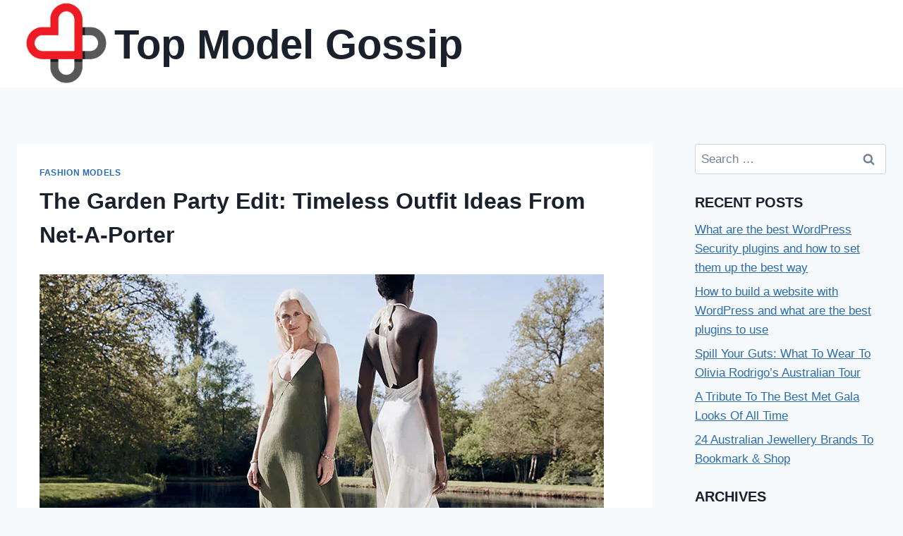

--- FILE ---
content_type: text/html; charset=UTF-8
request_url: https://topmodelgossip.com/2023/08/17/the-garden-party-edit-timeless-outfit-ideas-from-net-a-porter/
body_size: 80862
content:
<!doctype html>
<html lang="en-US" class="no-js" itemtype="https://schema.org/Blog" itemscope>
<head>
	<meta charset="UTF-8">
	<meta name="viewport" content="width=device-width, initial-scale=1, minimum-scale=1">
	<meta name='robots' content='index, follow, max-image-preview:large, max-snippet:-1, max-video-preview:-1' />

	<!-- This site is optimized with the Yoast SEO plugin v26.8 - https://yoast.com/product/yoast-seo-wordpress/ -->
	<title>The Garden Party Edit: Timeless Outfit Ideas From Net-A-Porter - Top Model Gossip</title>
	<link rel="canonical" href="https://topmodelgossip.com/2023/08/17/the-garden-party-edit-timeless-outfit-ideas-from-net-a-porter/" />
	<meta property="og:locale" content="en_US" />
	<meta property="og:type" content="article" />
	<meta property="og:title" content="The Garden Party Edit: Timeless Outfit Ideas From Net-A-Porter - Top Model Gossip" />
	<meta property="og:description" content="There’s something about the gorgeous, light-reflecting glow of satin that instantly enhances the allure of any outfit – and this Galvan midi is the perfect example of that. Made from a soft, silky..." />
	<meta property="og:url" content="https://topmodelgossip.com/2023/08/17/the-garden-party-edit-timeless-outfit-ideas-from-net-a-porter/" />
	<meta property="og:site_name" content="Top Model Gossip" />
	<meta property="article:published_time" content="2023-08-17T14:32:21+00:00" />
	<meta property="og:image" content="https://topmodelgossip.com/wp-content/uploads/2023/09/the-garden-party-edit-timeless-outfit-ideas-from-net-a-porter.jpg" />
	<meta property="og:image:width" content="800" />
	<meta property="og:image:height" content="400" />
	<meta property="og:image:type" content="image/jpeg" />
	<meta name="twitter:card" content="summary_large_image" />
	<meta name="twitter:label1" content="Written by" />
	<meta name="twitter:data1" content="" />
	<script type="application/ld+json" class="yoast-schema-graph">{"@context":"https://schema.org","@graph":[{"@type":"Article","@id":"https://topmodelgossip.com/2023/08/17/the-garden-party-edit-timeless-outfit-ideas-from-net-a-porter/#article","isPartOf":{"@id":"https://topmodelgossip.com/2023/08/17/the-garden-party-edit-timeless-outfit-ideas-from-net-a-porter/"},"author":{"name":"","@id":""},"headline":"The Garden Party Edit: Timeless Outfit Ideas From Net-A-Porter","datePublished":"2023-08-17T14:32:21+00:00","mainEntityOfPage":{"@id":"https://topmodelgossip.com/2023/08/17/the-garden-party-edit-timeless-outfit-ideas-from-net-a-porter/"},"wordCount":88,"publisher":{"@id":"https://topmodelgossip.com/#organization"},"image":{"@id":"https://topmodelgossip.com/2023/08/17/the-garden-party-edit-timeless-outfit-ideas-from-net-a-porter/#primaryimage"},"thumbnailUrl":"https://topmodelgossip.com/wp-content/uploads/2023/09/the-garden-party-edit-timeless-outfit-ideas-from-net-a-porter.jpg","articleSection":["Fashion Models"],"inLanguage":"en-US"},{"@type":"WebPage","@id":"https://topmodelgossip.com/2023/08/17/the-garden-party-edit-timeless-outfit-ideas-from-net-a-porter/","url":"https://topmodelgossip.com/2023/08/17/the-garden-party-edit-timeless-outfit-ideas-from-net-a-porter/","name":"The Garden Party Edit: Timeless Outfit Ideas From Net-A-Porter - Top Model Gossip","isPartOf":{"@id":"https://topmodelgossip.com/#website"},"primaryImageOfPage":{"@id":"https://topmodelgossip.com/2023/08/17/the-garden-party-edit-timeless-outfit-ideas-from-net-a-porter/#primaryimage"},"image":{"@id":"https://topmodelgossip.com/2023/08/17/the-garden-party-edit-timeless-outfit-ideas-from-net-a-porter/#primaryimage"},"thumbnailUrl":"https://topmodelgossip.com/wp-content/uploads/2023/09/the-garden-party-edit-timeless-outfit-ideas-from-net-a-porter.jpg","datePublished":"2023-08-17T14:32:21+00:00","breadcrumb":{"@id":"https://topmodelgossip.com/2023/08/17/the-garden-party-edit-timeless-outfit-ideas-from-net-a-porter/#breadcrumb"},"inLanguage":"en-US","potentialAction":[{"@type":"ReadAction","target":["https://topmodelgossip.com/2023/08/17/the-garden-party-edit-timeless-outfit-ideas-from-net-a-porter/"]}]},{"@type":"ImageObject","inLanguage":"en-US","@id":"https://topmodelgossip.com/2023/08/17/the-garden-party-edit-timeless-outfit-ideas-from-net-a-porter/#primaryimage","url":"https://topmodelgossip.com/wp-content/uploads/2023/09/the-garden-party-edit-timeless-outfit-ideas-from-net-a-porter.jpg","contentUrl":"https://topmodelgossip.com/wp-content/uploads/2023/09/the-garden-party-edit-timeless-outfit-ideas-from-net-a-porter.jpg","width":800,"height":400},{"@type":"BreadcrumbList","@id":"https://topmodelgossip.com/2023/08/17/the-garden-party-edit-timeless-outfit-ideas-from-net-a-porter/#breadcrumb","itemListElement":[{"@type":"ListItem","position":1,"name":"Home","item":"https://topmodelgossip.com/"},{"@type":"ListItem","position":2,"name":"The Garden Party Edit: Timeless Outfit Ideas From Net-A-Porter"}]},{"@type":"WebSite","@id":"https://topmodelgossip.com/#website","url":"https://topmodelgossip.com/","name":"Top Model Gossip","description":"","publisher":{"@id":"https://topmodelgossip.com/#organization"},"potentialAction":[{"@type":"SearchAction","target":{"@type":"EntryPoint","urlTemplate":"https://topmodelgossip.com/?s={search_term_string}"},"query-input":{"@type":"PropertyValueSpecification","valueRequired":true,"valueName":"search_term_string"}}],"inLanguage":"en-US"},{"@type":"Organization","@id":"https://topmodelgossip.com/#organization","name":"Top Model Gossip","url":"https://topmodelgossip.com/","logo":{"@type":"ImageObject","inLanguage":"en-US","@id":"https://topmodelgossip.com/#/schema/logo/image/","url":"https://topmodelgossip.com/wp-content/uploads/2024/05/cropped-health-medical-shop.jpg","contentUrl":"https://topmodelgossip.com/wp-content/uploads/2024/05/cropped-health-medical-shop.jpg","width":371,"height":334,"caption":"Top Model Gossip"},"image":{"@id":"https://topmodelgossip.com/#/schema/logo/image/"}},{"@type":"Person","@id":"","url":"https://topmodelgossip.com/author/"}]}</script>
	<!-- / Yoast SEO plugin. -->


<link rel="alternate" type="application/rss+xml" title="Top Model Gossip &raquo; Feed" href="https://topmodelgossip.com/feed/" />
<link rel="alternate" type="application/rss+xml" title="Top Model Gossip &raquo; Comments Feed" href="https://topmodelgossip.com/comments/feed/" />
			<script>document.documentElement.classList.remove( 'no-js' );</script>
			<link rel="alternate" title="oEmbed (JSON)" type="application/json+oembed" href="https://topmodelgossip.com/wp-json/oembed/1.0/embed?url=https%3A%2F%2Ftopmodelgossip.com%2F2023%2F08%2F17%2Fthe-garden-party-edit-timeless-outfit-ideas-from-net-a-porter%2F" />
<link rel="alternate" title="oEmbed (XML)" type="text/xml+oembed" href="https://topmodelgossip.com/wp-json/oembed/1.0/embed?url=https%3A%2F%2Ftopmodelgossip.com%2F2023%2F08%2F17%2Fthe-garden-party-edit-timeless-outfit-ideas-from-net-a-porter%2F&#038;format=xml" />
<style id='wp-img-auto-sizes-contain-inline-css'>
img:is([sizes=auto i],[sizes^="auto," i]){contain-intrinsic-size:3000px 1500px}
/*# sourceURL=wp-img-auto-sizes-contain-inline-css */
</style>
<style id='wp-emoji-styles-inline-css'>

	img.wp-smiley, img.emoji {
		display: inline !important;
		border: none !important;
		box-shadow: none !important;
		height: 1em !important;
		width: 1em !important;
		margin: 0 0.07em !important;
		vertical-align: -0.1em !important;
		background: none !important;
		padding: 0 !important;
	}
/*# sourceURL=wp-emoji-styles-inline-css */
</style>
<link rel='stylesheet' id='toc-screen-css' href='https://topmodelgossip.com/wp-content/plugins/table-of-contents-plus/screen.min.css?ver=2411.1' media='all' />
<link rel='stylesheet' id='kadence-global-css' href='https://topmodelgossip.com/wp-content/themes/kadence/assets/css/global.min.css?ver=1.4.3' media='all' />
<style id='kadence-global-inline-css'>
/* Kadence Base CSS */
:root{--global-palette1:#2B6CB0;--global-palette2:#215387;--global-palette3:#1A202C;--global-palette4:#2D3748;--global-palette5:#4A5568;--global-palette6:#718096;--global-palette7:#EDF2F7;--global-palette8:#F7FAFC;--global-palette9:#ffffff;--global-palette10:oklch(from var(--global-palette1) calc(l + 0.10 * (1 - l)) calc(c * 1.00) calc(h + 180) / 100%);--global-palette11:#13612e;--global-palette12:#1159af;--global-palette13:#b82105;--global-palette14:#f7630c;--global-palette15:#f5a524;--global-palette9rgb:255, 255, 255;--global-palette-highlight:var(--global-palette1);--global-palette-highlight-alt:var(--global-palette2);--global-palette-highlight-alt2:var(--global-palette9);--global-palette-btn-bg:var(--global-palette1);--global-palette-btn-bg-hover:var(--global-palette2);--global-palette-btn:var(--global-palette9);--global-palette-btn-hover:var(--global-palette9);--global-palette-btn-sec-bg:var(--global-palette7);--global-palette-btn-sec-bg-hover:var(--global-palette2);--global-palette-btn-sec:var(--global-palette3);--global-palette-btn-sec-hover:var(--global-palette9);--global-body-font-family:-apple-system,BlinkMacSystemFont,"Segoe UI",Roboto,Oxygen-Sans,Ubuntu,Cantarell,"Helvetica Neue",sans-serif, "Apple Color Emoji", "Segoe UI Emoji", "Segoe UI Symbol";--global-heading-font-family:inherit;--global-primary-nav-font-family:inherit;--global-fallback-font:sans-serif;--global-display-fallback-font:sans-serif;--global-content-width:1600px;--global-content-wide-width:calc(1600px + 230px);--global-content-narrow-width:1200px;--global-content-edge-padding:1.5rem;--global-content-boxed-padding:2rem;--global-calc-content-width:calc(1600px - var(--global-content-edge-padding) - var(--global-content-edge-padding) );--wp--style--global--content-size:var(--global-calc-content-width);}.wp-site-blocks{--global-vw:calc( 100vw - ( 0.5 * var(--scrollbar-offset)));}body{background:var(--global-palette8);}body, input, select, optgroup, textarea{font-weight:400;font-size:17px;line-height:1.6;font-family:var(--global-body-font-family);color:var(--global-palette4);}.content-bg, body.content-style-unboxed .site{background:var(--global-palette9);}h1,h2,h3,h4,h5,h6{font-family:var(--global-heading-font-family);}h1{font-weight:700;font-size:32px;line-height:1.5;color:var(--global-palette3);}h2{font-weight:700;font-size:28px;line-height:1.5;color:var(--global-palette3);}h3{font-weight:700;font-size:24px;line-height:1.5;color:var(--global-palette3);}h4{font-weight:700;font-size:22px;line-height:1.5;color:var(--global-palette4);}h5{font-weight:700;font-size:20px;line-height:1.5;color:var(--global-palette4);}h6{font-weight:700;font-size:18px;line-height:1.5;color:var(--global-palette5);}.entry-hero .kadence-breadcrumbs{max-width:1600px;}.site-container, .site-header-row-layout-contained, .site-footer-row-layout-contained, .entry-hero-layout-contained, .comments-area, .alignfull > .wp-block-cover__inner-container, .alignwide > .wp-block-cover__inner-container{max-width:var(--global-content-width);}.content-width-narrow .content-container.site-container, .content-width-narrow .hero-container.site-container{max-width:var(--global-content-narrow-width);}@media all and (min-width: 1830px){.wp-site-blocks .content-container  .alignwide{margin-left:-115px;margin-right:-115px;width:unset;max-width:unset;}}@media all and (min-width: 1460px){.content-width-narrow .wp-site-blocks .content-container .alignwide{margin-left:-130px;margin-right:-130px;width:unset;max-width:unset;}}.content-style-boxed .wp-site-blocks .entry-content .alignwide{margin-left:calc( -1 * var( --global-content-boxed-padding ) );margin-right:calc( -1 * var( --global-content-boxed-padding ) );}.content-area{margin-top:5rem;margin-bottom:5rem;}@media all and (max-width: 1024px){.content-area{margin-top:3rem;margin-bottom:3rem;}}@media all and (max-width: 767px){.content-area{margin-top:2rem;margin-bottom:2rem;}}@media all and (max-width: 1024px){:root{--global-content-boxed-padding:2rem;}}@media all and (max-width: 767px){:root{--global-content-boxed-padding:1.5rem;}}.entry-content-wrap{padding:2rem;}@media all and (max-width: 1024px){.entry-content-wrap{padding:2rem;}}@media all and (max-width: 767px){.entry-content-wrap{padding:1.5rem;}}.entry.single-entry{box-shadow:0px 15px 15px -10px rgba(0,0,0,0.05);}.entry.loop-entry{box-shadow:0px 15px 15px -10px rgba(0,0,0,0.05);}.loop-entry .entry-content-wrap{padding:2rem;}@media all and (max-width: 1024px){.loop-entry .entry-content-wrap{padding:2rem;}}@media all and (max-width: 767px){.loop-entry .entry-content-wrap{padding:1.5rem;}}.has-sidebar:not(.has-left-sidebar) .content-container{grid-template-columns:1fr 22%;}.has-sidebar.has-left-sidebar .content-container{grid-template-columns:22% 1fr;}.primary-sidebar.widget-area .widget{margin-bottom:1.5em;color:var(--global-palette4);}.primary-sidebar.widget-area .widget-title{font-weight:700;font-size:20px;line-height:1.5;color:var(--global-palette3);}button, .button, .wp-block-button__link, input[type="button"], input[type="reset"], input[type="submit"], .fl-button, .elementor-button-wrapper .elementor-button, .wc-block-components-checkout-place-order-button, .wc-block-cart__submit{box-shadow:0px 0px 0px -7px rgba(0,0,0,0);}button:hover, button:focus, button:active, .button:hover, .button:focus, .button:active, .wp-block-button__link:hover, .wp-block-button__link:focus, .wp-block-button__link:active, input[type="button"]:hover, input[type="button"]:focus, input[type="button"]:active, input[type="reset"]:hover, input[type="reset"]:focus, input[type="reset"]:active, input[type="submit"]:hover, input[type="submit"]:focus, input[type="submit"]:active, .elementor-button-wrapper .elementor-button:hover, .elementor-button-wrapper .elementor-button:focus, .elementor-button-wrapper .elementor-button:active, .wc-block-cart__submit:hover{box-shadow:0px 15px 25px -7px rgba(0,0,0,0.1);}.kb-button.kb-btn-global-outline.kb-btn-global-inherit{padding-top:calc(px - 2px);padding-right:calc(px - 2px);padding-bottom:calc(px - 2px);padding-left:calc(px - 2px);}@media all and (min-width: 1025px){.transparent-header .entry-hero .entry-hero-container-inner{padding-top:80px;}}@media all and (max-width: 1024px){.mobile-transparent-header .entry-hero .entry-hero-container-inner{padding-top:80px;}}@media all and (max-width: 767px){.mobile-transparent-header .entry-hero .entry-hero-container-inner{padding-top:80px;}}#kt-scroll-up-reader, #kt-scroll-up{border-radius:0px 0px 0px 0px;bottom:30px;font-size:1.2em;padding:0.4em 0.4em 0.4em 0.4em;}#kt-scroll-up-reader.scroll-up-side-right, #kt-scroll-up.scroll-up-side-right{right:30px;}#kt-scroll-up-reader.scroll-up-side-left, #kt-scroll-up.scroll-up-side-left{left:30px;}.entry-author-style-center{padding-top:var(--global-md-spacing);border-top:1px solid var(--global-gray-500);}.entry-author-style-center .entry-author-avatar, .entry-meta .author-avatar{display:none;}.entry-author-style-normal .entry-author-profile{padding-left:0px;}#comments .comment-meta{margin-left:0px;}.entry-hero.post-hero-section .entry-header{min-height:200px;}
/* Kadence Header CSS */
@media all and (max-width: 1024px){.mobile-transparent-header #masthead{position:absolute;left:0px;right:0px;z-index:100;}.kadence-scrollbar-fixer.mobile-transparent-header #masthead{right:var(--scrollbar-offset,0);}.mobile-transparent-header #masthead, .mobile-transparent-header .site-top-header-wrap .site-header-row-container-inner, .mobile-transparent-header .site-main-header-wrap .site-header-row-container-inner, .mobile-transparent-header .site-bottom-header-wrap .site-header-row-container-inner{background:transparent;}.site-header-row-tablet-layout-fullwidth, .site-header-row-tablet-layout-standard{padding:0px;}}@media all and (min-width: 1025px){.transparent-header #masthead{position:absolute;left:0px;right:0px;z-index:100;}.transparent-header.kadence-scrollbar-fixer #masthead{right:var(--scrollbar-offset,0);}.transparent-header #masthead, .transparent-header .site-top-header-wrap .site-header-row-container-inner, .transparent-header .site-main-header-wrap .site-header-row-container-inner, .transparent-header .site-bottom-header-wrap .site-header-row-container-inner{background:transparent;}}.site-branding a.brand img{max-width:138px;}.site-branding a.brand img.svg-logo-image{width:138px;}.site-branding{padding:0px 0px 0px 0px;}.site-branding .site-title{font-style:normal;font-weight:600;font-size:58px;line-height:1.2;color:var(--global-palette3);}#masthead, #masthead .kadence-sticky-header.item-is-fixed:not(.item-at-start):not(.site-header-row-container):not(.site-main-header-wrap), #masthead .kadence-sticky-header.item-is-fixed:not(.item-at-start) > .site-header-row-container-inner{background:#ffffff;}.site-main-header-inner-wrap{min-height:80px;}.header-navigation .header-menu-container ul ul.sub-menu, .header-navigation .header-menu-container ul ul.submenu{background:var(--global-palette3);box-shadow:0px 2px 13px 0px rgba(0,0,0,0.1);}.header-navigation .header-menu-container ul ul li.menu-item, .header-menu-container ul.menu > li.kadence-menu-mega-enabled > ul > li.menu-item > a{border-bottom:1px solid rgba(255,255,255,0.1);border-radius:0px 0px 0px 0px;}.header-navigation .header-menu-container ul ul li.menu-item > a{width:200px;padding-top:1em;padding-bottom:1em;color:var(--global-palette8);font-size:12px;}.header-navigation .header-menu-container ul ul li.menu-item > a:hover{color:var(--global-palette9);background:var(--global-palette4);border-radius:0px 0px 0px 0px;}.header-navigation .header-menu-container ul ul li.menu-item.current-menu-item > a{color:var(--global-palette9);background:var(--global-palette4);border-radius:0px 0px 0px 0px;}.mobile-toggle-open-container .menu-toggle-open, .mobile-toggle-open-container .menu-toggle-open:focus{color:var(--global-palette5);padding:0.4em 0.6em 0.4em 0.6em;font-size:14px;}.mobile-toggle-open-container .menu-toggle-open.menu-toggle-style-bordered{border:1px solid currentColor;}.mobile-toggle-open-container .menu-toggle-open .menu-toggle-icon{font-size:20px;}.mobile-toggle-open-container .menu-toggle-open:hover, .mobile-toggle-open-container .menu-toggle-open:focus-visible{color:var(--global-palette-highlight);}.mobile-navigation ul li{font-size:14px;}.mobile-navigation ul li a{padding-top:1em;padding-bottom:1em;}.mobile-navigation ul li > a, .mobile-navigation ul li.menu-item-has-children > .drawer-nav-drop-wrap{color:var(--global-palette8);}.mobile-navigation ul li.current-menu-item > a, .mobile-navigation ul li.current-menu-item.menu-item-has-children > .drawer-nav-drop-wrap{color:var(--global-palette-highlight);}.mobile-navigation ul li.menu-item-has-children .drawer-nav-drop-wrap, .mobile-navigation ul li:not(.menu-item-has-children) a{border-bottom:1px solid rgba(255,255,255,0.1);}.mobile-navigation:not(.drawer-navigation-parent-toggle-true) ul li.menu-item-has-children .drawer-nav-drop-wrap button{border-left:1px solid rgba(255,255,255,0.1);}#mobile-drawer .drawer-header .drawer-toggle{padding:0.6em 0.15em 0.6em 0.15em;font-size:24px;}
/* Kadence Footer CSS */
.site-top-footer-inner-wrap{padding-top:30px;padding-bottom:30px;grid-column-gap:30px;grid-row-gap:30px;}.site-top-footer-inner-wrap .widget{margin-bottom:30px;}.site-top-footer-inner-wrap .site-footer-section:not(:last-child):after{right:calc(-30px / 2);}.site-bottom-footer-inner-wrap{padding-top:30px;padding-bottom:30px;grid-column-gap:30px;}.site-bottom-footer-inner-wrap .widget{margin-bottom:30px;}.site-bottom-footer-inner-wrap .site-footer-section:not(:last-child):after{right:calc(-30px / 2);}
/*# sourceURL=kadence-global-inline-css */
</style>
<link rel='stylesheet' id='kadence-header-css' href='https://topmodelgossip.com/wp-content/themes/kadence/assets/css/header.min.css?ver=1.4.3' media='all' />
<link rel='stylesheet' id='kadence-content-css' href='https://topmodelgossip.com/wp-content/themes/kadence/assets/css/content.min.css?ver=1.4.3' media='all' />
<link rel='stylesheet' id='kadence-sidebar-css' href='https://topmodelgossip.com/wp-content/themes/kadence/assets/css/sidebar.min.css?ver=1.4.3' media='all' />
<link rel='stylesheet' id='kadence-related-posts-css' href='https://topmodelgossip.com/wp-content/themes/kadence/assets/css/related-posts.min.css?ver=1.4.3' media='all' />
<link rel='stylesheet' id='kad-splide-css' href='https://topmodelgossip.com/wp-content/themes/kadence/assets/css/kadence-splide.min.css?ver=1.4.3' media='all' />
<link rel='stylesheet' id='kadence-footer-css' href='https://topmodelgossip.com/wp-content/themes/kadence/assets/css/footer.min.css?ver=1.4.3' media='all' />
<script src="https://topmodelgossip.com/wp-includes/js/jquery/jquery.min.js?ver=3.7.1" id="jquery-core-js"></script>
<script src="https://topmodelgossip.com/wp-includes/js/jquery/jquery-migrate.min.js?ver=3.4.1" id="jquery-migrate-js"></script>
<link rel="https://api.w.org/" href="https://topmodelgossip.com/wp-json/" /><link rel="alternate" title="JSON" type="application/json" href="https://topmodelgossip.com/wp-json/wp/v2/posts/791" /><link rel="EditURI" type="application/rsd+xml" title="RSD" href="https://topmodelgossip.com/xmlrpc.php?rsd" />
<meta name="generator" content="WordPress 6.9" />
<link rel='shortlink' href='https://topmodelgossip.com/?p=791' />
<script>document.createElement( "picture" );if(!window.HTMLPictureElement && document.addEventListener) {window.addEventListener("DOMContentLoaded", function() {var s = document.createElement("script");s.src = "https://topmodelgossip.com/wp-content/plugins/webp-express/js/picturefill.min.js";document.body.appendChild(s);});}</script></head>

<body data-rsssl=1 class="wp-singular post-template-default single single-post postid-791 single-format-standard wp-custom-logo wp-embed-responsive wp-theme-kadence footer-on-bottom hide-focus-outline link-style-standard has-sidebar content-title-style-normal content-width-normal content-style-boxed content-vertical-padding-show non-transparent-header mobile-non-transparent-header">
<div id="wrapper" class="site wp-site-blocks">
			<a class="skip-link screen-reader-text scroll-ignore" href="#main">Skip to content</a>
		<header id="masthead" class="site-header" role="banner" itemtype="https://schema.org/WPHeader" itemscope>
	<div id="main-header" class="site-header-wrap">
		<div class="site-header-inner-wrap">
			<div class="site-header-upper-wrap">
				<div class="site-header-upper-inner-wrap">
					<div class="site-main-header-wrap site-header-row-container site-header-focus-item site-header-row-layout-standard" data-section="kadence_customizer_header_main">
	<div class="site-header-row-container-inner">
				<div class="site-container">
			<div class="site-main-header-inner-wrap site-header-row site-header-row-has-sides site-header-row-no-center">
									<div class="site-header-main-section-left site-header-section site-header-section-left">
						<div class="site-header-item site-header-focus-item" data-section="title_tagline">
	<div class="site-branding branding-layout-standard"><a class="brand has-logo-image" href="https://topmodelgossip.com/" rel="home"><picture><source srcset="https://topmodelgossip.com/wp-content/webp-express/webp-images/uploads/2024/05/cropped-health-medical-shop.jpg.webp 371w, https://topmodelgossip.com/wp-content/webp-express/webp-images/uploads/2024/05/cropped-health-medical-shop-300x270.jpg.webp 300w" sizes="(max-width: 371px) 100vw, 371px" type="image/webp"><img width="371" height="334" src="https://topmodelgossip.com/wp-content/uploads/2024/05/cropped-health-medical-shop.jpg" class="custom-logo webpexpress-processed" alt="Top Model Gossip" decoding="async" fetchpriority="high" srcset="https://topmodelgossip.com/wp-content/uploads/2024/05/cropped-health-medical-shop.jpg 371w, https://topmodelgossip.com/wp-content/uploads/2024/05/cropped-health-medical-shop-300x270.jpg 300w" sizes="(max-width: 371px) 100vw, 371px"></picture><div class="site-title-wrap"><p class="site-title">Top Model Gossip</p></div></a></div></div><!-- data-section="title_tagline" -->
					</div>
																	<div class="site-header-main-section-right site-header-section site-header-section-right">
											</div>
							</div>
		</div>
	</div>
</div>
				</div>
			</div>
					</div>
	</div>
	
<div id="mobile-header" class="site-mobile-header-wrap">
	<div class="site-header-inner-wrap">
		<div class="site-header-upper-wrap">
			<div class="site-header-upper-inner-wrap">
			<div class="site-main-header-wrap site-header-focus-item site-header-row-layout-standard site-header-row-tablet-layout-default site-header-row-mobile-layout-default ">
	<div class="site-header-row-container-inner">
		<div class="site-container">
			<div class="site-main-header-inner-wrap site-header-row site-header-row-has-sides site-header-row-no-center">
									<div class="site-header-main-section-left site-header-section site-header-section-left">
						<div class="site-header-item site-header-focus-item" data-section="title_tagline">
	<div class="site-branding mobile-site-branding branding-layout-standard branding-tablet-layout-inherit branding-mobile-layout-inherit"><a class="brand has-logo-image" href="https://topmodelgossip.com/" rel="home"><picture><source srcset="https://topmodelgossip.com/wp-content/webp-express/webp-images/uploads/2024/05/cropped-health-medical-shop.jpg.webp 371w, https://topmodelgossip.com/wp-content/webp-express/webp-images/uploads/2024/05/cropped-health-medical-shop-300x270.jpg.webp 300w" sizes="(max-width: 371px) 100vw, 371px" type="image/webp"><img width="371" height="334" src="https://topmodelgossip.com/wp-content/uploads/2024/05/cropped-health-medical-shop.jpg" class="custom-logo webpexpress-processed" alt="Top Model Gossip" decoding="async" srcset="https://topmodelgossip.com/wp-content/uploads/2024/05/cropped-health-medical-shop.jpg 371w, https://topmodelgossip.com/wp-content/uploads/2024/05/cropped-health-medical-shop-300x270.jpg 300w" sizes="(max-width: 371px) 100vw, 371px"></picture><div class="site-title-wrap"><div class="site-title vs-md-false">Top Model Gossip</div></div></a></div></div><!-- data-section="title_tagline" -->
					</div>
																	<div class="site-header-main-section-right site-header-section site-header-section-right">
						<div class="site-header-item site-header-focus-item site-header-item-navgation-popup-toggle" data-section="kadence_customizer_mobile_trigger">
		<div class="mobile-toggle-open-container">
						<button id="mobile-toggle" class="menu-toggle-open drawer-toggle menu-toggle-style-default" aria-label="Open menu" data-toggle-target="#mobile-drawer" data-toggle-body-class="showing-popup-drawer-from-right" aria-expanded="false" data-set-focus=".menu-toggle-close"
					>
						<span class="menu-toggle-icon"><span class="kadence-svg-iconset"><svg aria-hidden="true" class="kadence-svg-icon kadence-menu-svg" fill="currentColor" version="1.1" xmlns="http://www.w3.org/2000/svg" width="24" height="24" viewBox="0 0 24 24"><title>Toggle Menu</title><path d="M3 13h18c0.552 0 1-0.448 1-1s-0.448-1-1-1h-18c-0.552 0-1 0.448-1 1s0.448 1 1 1zM3 7h18c0.552 0 1-0.448 1-1s-0.448-1-1-1h-18c-0.552 0-1 0.448-1 1s0.448 1 1 1zM3 19h18c0.552 0 1-0.448 1-1s-0.448-1-1-1h-18c-0.552 0-1 0.448-1 1s0.448 1 1 1z"></path>
				</svg></span></span>
		</button>
	</div>
	</div><!-- data-section="mobile_trigger" -->
					</div>
							</div>
		</div>
	</div>
</div>
			</div>
		</div>
			</div>
</div>
</header><!-- #masthead -->

	<main id="inner-wrap" class="wrap kt-clear" role="main">
		<div id="primary" class="content-area">
	<div class="content-container site-container">
		<div id="main" class="site-main">
						<div class="content-wrap">
				<article id="post-791" class="entry content-bg single-entry post-791 post type-post status-publish format-standard has-post-thumbnail hentry category-fashion-models">
	<div class="entry-content-wrap">
		<header class="entry-header post-title title-align-inherit title-tablet-align-inherit title-mobile-align-inherit">
			<div class="entry-taxonomies">
			<span class="category-links term-links category-style-normal">
				<a href="https://topmodelgossip.com/category/fashion-models/" rel="tag">Fashion Models</a>			</span>
		</div><!-- .entry-taxonomies -->
		<h1 class="entry-title">The Garden Party Edit: Timeless Outfit Ideas From Net-A-Porter</h1></header><!-- .entry-header -->

<div class="entry-content single-content">
	
<div><picture><source srcset="https://topmodelgossip.com/wp-content/webp-express/webp-images/uploads/2023/09/the-garden-party-edit-timeless-outfit-ideas-from-net-a-porter.jpg.webp" type="image/webp"><img decoding="async" src="https://topmodelgossip.com/wp-content/uploads/2023/09/the-garden-party-edit-timeless-outfit-ideas-from-net-a-porter.jpg" class="ff-og-image-inserted webpexpress-processed"></picture></div>
<p><span>There’s something about the gorgeous, light-reflecting glow of satin that instantly enhances the allure of any outfit – and this Galvan midi is the perfect example of that. Made from a soft, silky fabric, this lightweight, slightly stretchy dress is sure to compliment any frame. It has a tasteful halter neckline, a breezy hem, and long, flowing ties in the back. Not to mention, it comes in five stunning hues: Orange, turquoise, baby blue, bubblegum pink, and midnight blue.</span></p>
<div class="media_block"><img decoding="async" src="https://editorialist.com/wp-content/uploads/2023/08/Editorialist2023_Net-A-Porter__Square.jpg" class="media_thumbnail"></div>
</div><!-- .entry-content -->
<footer class="entry-footer">
	</footer><!-- .entry-footer -->
	</div>
</article><!-- #post-791 -->


	<nav class="navigation post-navigation" aria-label="Posts">
		<h2 class="screen-reader-text">Post navigation</h2>
		<div class="nav-links"><div class="nav-previous"><a href="https://topmodelgossip.com/2023/08/17/lil-kim-ti-and-more-bless-hip-hop-50-at-the-yankee-stadium/" rel="prev"><div class="post-navigation-sub"><small><span class="kadence-svg-iconset svg-baseline"><svg aria-hidden="true" class="kadence-svg-icon kadence-arrow-left-alt-svg" fill="currentColor" version="1.1" xmlns="http://www.w3.org/2000/svg" width="29" height="28" viewBox="0 0 29 28"><title>Previous</title><path d="M28 12.5v3c0 0.281-0.219 0.5-0.5 0.5h-19.5v3.5c0 0.203-0.109 0.375-0.297 0.453s-0.391 0.047-0.547-0.078l-6-5.469c-0.094-0.094-0.156-0.219-0.156-0.359v0c0-0.141 0.063-0.281 0.156-0.375l6-5.531c0.156-0.141 0.359-0.172 0.547-0.094 0.172 0.078 0.297 0.25 0.297 0.453v3.5h19.5c0.281 0 0.5 0.219 0.5 0.5z"></path>
				</svg></span>Previous</small></div>Lil Kim, TI, and More Bless Hip-Hop 50 at the Yankee Stadium</a></div><div class="nav-next"><a href="https://topmodelgossip.com/2023/08/18/these-primers-with-spf-offer-uv-protection-from-the-ground-up/" rel="next"><div class="post-navigation-sub"><small>Next<span class="kadence-svg-iconset svg-baseline"><svg aria-hidden="true" class="kadence-svg-icon kadence-arrow-right-alt-svg" fill="currentColor" version="1.1" xmlns="http://www.w3.org/2000/svg" width="27" height="28" viewBox="0 0 27 28"><title>Continue</title><path d="M27 13.953c0 0.141-0.063 0.281-0.156 0.375l-6 5.531c-0.156 0.141-0.359 0.172-0.547 0.094-0.172-0.078-0.297-0.25-0.297-0.453v-3.5h-19.5c-0.281 0-0.5-0.219-0.5-0.5v-3c0-0.281 0.219-0.5 0.5-0.5h19.5v-3.5c0-0.203 0.109-0.375 0.297-0.453s0.391-0.047 0.547 0.078l6 5.469c0.094 0.094 0.156 0.219 0.156 0.359v0z"></path>
				</svg></span></small></div>These Primers With SPF Offer UV Protection From the Ground Up</a></div></div>
	</nav>		<div class="entry-related alignfull entry-related-style-wide">
			<div class="entry-related-inner content-container site-container">
				<div class="entry-related-inner-content alignwide">
					<h2 class="entry-related-title" id="related-posts-title">Similar Posts</h2>					<div class="entry-related-carousel kadence-slide-init splide" aria-labelledby="related-posts-title" data-columns-xxl="3" data-columns-xl="3" data-columns-md="3" data-columns-sm="2" data-columns-xs="2" data-columns-ss="1" data-slider-anim-speed="400" data-slider-scroll="1" data-slider-dots="true" data-slider-arrows="true" data-slider-hover-pause="false" data-slider-auto="false" data-slider-speed="7000" data-slider-gutter="40" data-slider-loop="true" data-slider-next-label="Next" data-slider-slide-label="Posts" data-slider-prev-label="Previous">
						<div class="splide__track">
							<ul class="splide__list kadence-posts-list grid-cols grid-sm-col-2 grid-lg-col-3">
								<li class="entry-list-item carousel-item splide__slide"><article class="entry content-bg loop-entry post-589 post type-post status-publish format-standard has-post-thumbnail hentry category-fashion-models">
			<a aria-hidden="true" tabindex="-1" role="presentation" class="post-thumbnail kadence-thumbnail-ratio-2-3" aria-label="Fashion News: Michelle Ochs Named Creative Director of Hervé Léger" href="https://topmodelgossip.com/2023/06/15/fashion-news-michelle-ochs-named-creative-director-of-herve-leger/">
			<div class="post-thumbnail-inner">
				<picture><source srcset="https://topmodelgossip.com/wp-content/webp-express/webp-images/uploads/2023/06/fashion-news-michelle-ochs-named-creative-director-of-herve-leger-768x432.jpg.webp 768w, https://topmodelgossip.com/wp-content/webp-express/webp-images/uploads/2023/06/fashion-news-michelle-ochs-named-creative-director-of-herve-leger-300x169.jpg.webp 300w, https://topmodelgossip.com/wp-content/webp-express/webp-images/uploads/2023/06/fashion-news-michelle-ochs-named-creative-director-of-herve-leger-1024x576.jpg.webp 1024w, https://topmodelgossip.com/wp-content/webp-express/webp-images/uploads/2023/06/fashion-news-michelle-ochs-named-creative-director-of-herve-leger.jpg.webp 1280w" sizes="(max-width: 768px) 100vw, 768px" type="image/webp"><img width="768" height="432" src="https://topmodelgossip.com/wp-content/uploads/2023/06/fashion-news-michelle-ochs-named-creative-director-of-herve-leger-768x432.jpg" class="attachment-medium_large size-medium_large wp-post-image webpexpress-processed" alt="Fashion News: Michelle Ochs Named Creative Director of Hervé Léger" decoding="async" srcset="https://topmodelgossip.com/wp-content/uploads/2023/06/fashion-news-michelle-ochs-named-creative-director-of-herve-leger-768x432.jpg 768w, https://topmodelgossip.com/wp-content/uploads/2023/06/fashion-news-michelle-ochs-named-creative-director-of-herve-leger-300x169.jpg 300w, https://topmodelgossip.com/wp-content/uploads/2023/06/fashion-news-michelle-ochs-named-creative-director-of-herve-leger-1024x576.jpg 1024w, https://topmodelgossip.com/wp-content/uploads/2023/06/fashion-news-michelle-ochs-named-creative-director-of-herve-leger.jpg 1280w" sizes="(max-width: 768px) 100vw, 768px"></picture>			</div>
		</a><!-- .post-thumbnail -->
			<div class="entry-content-wrap">
		<header class="entry-header">

			<div class="entry-taxonomies">
			<span class="category-links term-links category-style-normal">
				<a href="https://topmodelgossip.com/category/fashion-models/" class="category-link-fashion-models" rel="tag">Fashion Models</a>			</span>
		</div><!-- .entry-taxonomies -->
		<h3 class="entry-title"><a href="https://topmodelgossip.com/2023/06/15/fashion-news-michelle-ochs-named-creative-director-of-herve-leger/" rel="bookmark">Fashion News: Michelle Ochs Named Creative Director of Hervé Léger</a></h3></header><!-- .entry-header -->
	<div class="entry-summary">
		<p>Michelle Ochs has officially been tapped on the shoulder to take the reins as Hervé Léger’s new Creative Director, and she is expected to elevate and transition the fashion luxury brand forward. Hervé&#8230;</p>
	</div><!-- .entry-summary -->
	<footer class="entry-footer">
	</footer><!-- .entry-footer -->
	</div>
</article>
</li><li class="entry-list-item carousel-item splide__slide"><article class="entry content-bg loop-entry post-709 post type-post status-publish format-standard has-post-thumbnail hentry category-fashion-models">
			<a aria-hidden="true" tabindex="-1" role="presentation" class="post-thumbnail kadence-thumbnail-ratio-2-3" aria-label="Lil Kim, TI, and More Bless Hip-Hop 50 at the Yankee Stadium" href="https://topmodelgossip.com/2023/08/17/lil-kim-ti-and-more-bless-hip-hop-50-at-the-yankee-stadium/">
			<div class="post-thumbnail-inner">
				<picture><source srcset="https://topmodelgossip.com/wp-content/webp-express/webp-images/uploads/2023/08/lil-kim-ti-and-more-bless-hip-hop-50-at-the-yankee-stadium-1-768x402.png.webp 768w, https://topmodelgossip.com/wp-content/webp-express/webp-images/uploads/2023/08/lil-kim-ti-and-more-bless-hip-hop-50-at-the-yankee-stadium-1-300x157.png.webp 300w, https://topmodelgossip.com/wp-content/webp-express/webp-images/uploads/2023/08/lil-kim-ti-and-more-bless-hip-hop-50-at-the-yankee-stadium-1-1024x536.png.webp 1024w, https://topmodelgossip.com/wp-content/webp-express/webp-images/uploads/2023/08/lil-kim-ti-and-more-bless-hip-hop-50-at-the-yankee-stadium-1.png.webp 1200w" sizes="auto, (max-width: 768px) 100vw, 768px" type="image/webp"><img width="768" height="402" src="https://topmodelgossip.com/wp-content/uploads/2023/08/lil-kim-ti-and-more-bless-hip-hop-50-at-the-yankee-stadium-1-768x402.png" class="attachment-medium_large size-medium_large wp-post-image webpexpress-processed" alt="Lil Kim, TI, and More Bless Hip-Hop 50 at the Yankee Stadium" decoding="async" loading="lazy" srcset="https://topmodelgossip.com/wp-content/uploads/2023/08/lil-kim-ti-and-more-bless-hip-hop-50-at-the-yankee-stadium-1-768x402.png 768w, https://topmodelgossip.com/wp-content/uploads/2023/08/lil-kim-ti-and-more-bless-hip-hop-50-at-the-yankee-stadium-1-300x157.png 300w, https://topmodelgossip.com/wp-content/uploads/2023/08/lil-kim-ti-and-more-bless-hip-hop-50-at-the-yankee-stadium-1-1024x536.png 1024w, https://topmodelgossip.com/wp-content/uploads/2023/08/lil-kim-ti-and-more-bless-hip-hop-50-at-the-yankee-stadium-1.png 1200w" sizes="auto, (max-width: 768px) 100vw, 768px"></picture>			</div>
		</a><!-- .post-thumbnail -->
			<div class="entry-content-wrap">
		<header class="entry-header">

			<div class="entry-taxonomies">
			<span class="category-links term-links category-style-normal">
				<a href="https://topmodelgossip.com/category/fashion-models/" class="category-link-fashion-models" rel="tag">Fashion Models</a>			</span>
		</div><!-- .entry-taxonomies -->
		<h3 class="entry-title"><a href="https://topmodelgossip.com/2023/08/17/lil-kim-ti-and-more-bless-hip-hop-50-at-the-yankee-stadium/" rel="bookmark">Lil Kim, TI, and More Bless Hip-Hop 50 at the Yankee Stadium</a></h3></header><!-- .entry-header -->
	<div class="entry-summary">
		<p>This year, hip-hop celebrates 50 years in the game. From the early days of DJ Kool Herc to the progression of female rap, hip-hop’s long history is filled with epic storytelling, political moments,&#8230;</p>
	</div><!-- .entry-summary -->
	<footer class="entry-footer">
	</footer><!-- .entry-footer -->
	</div>
</article>
</li><li class="entry-list-item carousel-item splide__slide"><article class="entry content-bg loop-entry post-445 post type-post status-publish format-standard has-post-thumbnail hentry category-fashion-models">
			<a aria-hidden="true" tabindex="-1" role="presentation" class="post-thumbnail kadence-thumbnail-ratio-2-3" aria-label="These 15 Musk Perfumes Are the Definition of Fragrance Seduction" href="https://topmodelgossip.com/2021/04/02/these-15-musk-perfumes-are-the-definition-of-fragrance-seduction/">
			<div class="post-thumbnail-inner">
				<picture><source srcset="https://topmodelgossip.com/wp-content/webp-express/webp-images/uploads/2021/04/these-15-musk-perfumes-are-the-definition-of-fragrance-seduction-768x384.jpg.webp 768w, https://topmodelgossip.com/wp-content/webp-express/webp-images/uploads/2021/04/these-15-musk-perfumes-are-the-definition-of-fragrance-seduction-300x150.jpg.webp 300w, https://topmodelgossip.com/wp-content/webp-express/webp-images/uploads/2021/04/these-15-musk-perfumes-are-the-definition-of-fragrance-seduction-1024x512.jpg.webp 1024w, https://topmodelgossip.com/wp-content/webp-express/webp-images/uploads/2021/04/these-15-musk-perfumes-are-the-definition-of-fragrance-seduction.jpg.webp 1200w" sizes="auto, (max-width: 768px) 100vw, 768px" type="image/webp"><img width="768" height="384" src="https://topmodelgossip.com/wp-content/uploads/2021/04/these-15-musk-perfumes-are-the-definition-of-fragrance-seduction-768x384.jpg" class="attachment-medium_large size-medium_large wp-post-image webpexpress-processed" alt="These 15 Musk Perfumes Are the Definition of Fragrance Seduction" decoding="async" loading="lazy" srcset="https://topmodelgossip.com/wp-content/uploads/2021/04/these-15-musk-perfumes-are-the-definition-of-fragrance-seduction-768x384.jpg 768w, https://topmodelgossip.com/wp-content/uploads/2021/04/these-15-musk-perfumes-are-the-definition-of-fragrance-seduction-300x150.jpg 300w, https://topmodelgossip.com/wp-content/uploads/2021/04/these-15-musk-perfumes-are-the-definition-of-fragrance-seduction-1024x512.jpg 1024w, https://topmodelgossip.com/wp-content/uploads/2021/04/these-15-musk-perfumes-are-the-definition-of-fragrance-seduction.jpg 1200w" sizes="auto, (max-width: 768px) 100vw, 768px"></picture>			</div>
		</a><!-- .post-thumbnail -->
			<div class="entry-content-wrap">
		<header class="entry-header">

			<div class="entry-taxonomies">
			<span class="category-links term-links category-style-normal">
				<a href="https://topmodelgossip.com/category/fashion-models/" class="category-link-fashion-models" rel="tag">Fashion Models</a>			</span>
		</div><!-- .entry-taxonomies -->
		<h3 class="entry-title"><a href="https://topmodelgossip.com/2021/04/02/these-15-musk-perfumes-are-the-definition-of-fragrance-seduction/" rel="bookmark">These 15 Musk Perfumes Are the Definition of Fragrance Seduction</a></h3></header><!-- .entry-header -->
	<div class="entry-summary">
		<p>Used in perfumery since ancient times, musk has a long and, er, complicated history. According to Francis Kurkdjian, the creative director and co-creator at Maison Francis Kurkdjian, the scent was originally extracted from&#8230;</p>
	</div><!-- .entry-summary -->
	<footer class="entry-footer">
	</footer><!-- .entry-footer -->
	</div>
</article>
</li><li class="entry-list-item carousel-item splide__slide"><article class="entry content-bg loop-entry post-1364 post type-post status-publish format-standard has-post-thumbnail hentry category-fashion-models">
			<a aria-hidden="true" tabindex="-1" role="presentation" class="post-thumbnail kadence-thumbnail-ratio-2-3" aria-label="I Tried Lululemon&#8217;s Trending Define Jacket &amp; I&#8217;m Never Taking It Off" href="https://topmodelgossip.com/2024/04/22/i-tried-lululemons-trending-define-jacket-im-never-taking-it-off/">
			<div class="post-thumbnail-inner">
				<picture><source srcset="https://topmodelgossip.com/wp-content/webp-express/webp-images/uploads/2024/04/i-tried-lululemons-trending-define-jacket-im-never-taking-it-off-768x403.jpg.webp 768w, https://topmodelgossip.com/wp-content/webp-express/webp-images/uploads/2024/04/i-tried-lululemons-trending-define-jacket-im-never-taking-it-off-300x157.jpg.webp 300w, https://topmodelgossip.com/wp-content/webp-express/webp-images/uploads/2024/04/i-tried-lululemons-trending-define-jacket-im-never-taking-it-off-1024x537.jpg.webp 1024w, https://topmodelgossip.com/wp-content/webp-express/webp-images/uploads/2024/04/i-tried-lululemons-trending-define-jacket-im-never-taking-it-off.jpg.webp 1429w" sizes="auto, (max-width: 768px) 100vw, 768px" type="image/webp"><img width="768" height="403" src="https://topmodelgossip.com/wp-content/uploads/2024/04/i-tried-lululemons-trending-define-jacket-im-never-taking-it-off-768x403.jpg" class="attachment-medium_large size-medium_large wp-post-image webpexpress-processed" alt="I Tried Lululemon's Trending Define Jacket & I'm Never Taking It Off" decoding="async" loading="lazy" srcset="https://topmodelgossip.com/wp-content/uploads/2024/04/i-tried-lululemons-trending-define-jacket-im-never-taking-it-off-768x403.jpg 768w, https://topmodelgossip.com/wp-content/uploads/2024/04/i-tried-lululemons-trending-define-jacket-im-never-taking-it-off-300x157.jpg 300w, https://topmodelgossip.com/wp-content/uploads/2024/04/i-tried-lululemons-trending-define-jacket-im-never-taking-it-off-1024x537.jpg 1024w, https://topmodelgossip.com/wp-content/uploads/2024/04/i-tried-lululemons-trending-define-jacket-im-never-taking-it-off.jpg 1429w" sizes="auto, (max-width: 768px) 100vw, 768px"></picture>			</div>
		</a><!-- .post-thumbnail -->
			<div class="entry-content-wrap">
		<header class="entry-header">

			<div class="entry-taxonomies">
			<span class="category-links term-links category-style-normal">
				<a href="https://topmodelgossip.com/category/fashion-models/" class="category-link-fashion-models" rel="tag">Fashion Models</a>			</span>
		</div><!-- .entry-taxonomies -->
		<h3 class="entry-title"><a href="https://topmodelgossip.com/2024/04/22/i-tried-lululemons-trending-define-jacket-im-never-taking-it-off/" rel="bookmark">I Tried Lululemon&#8217;s Trending Define Jacket &amp; I&#8217;m Never Taking It Off</a></h3></header><!-- .entry-header -->
	<div class="entry-summary">
		<p>Although I swayed away from the super snatched look that has the Define Jacket trending on TikTok, it definitely earned high marks there, too. By&nbsp;sizing up, it was still form-fitting without any sucked-in&#8230;</p>
	</div><!-- .entry-summary -->
	<footer class="entry-footer">
	</footer><!-- .entry-footer -->
	</div>
</article>
</li><li class="entry-list-item carousel-item splide__slide"><article class="entry content-bg loop-entry post-1234 post type-post status-publish format-standard has-post-thumbnail hentry category-fashion-models">
			<a aria-hidden="true" tabindex="-1" role="presentation" class="post-thumbnail kadence-thumbnail-ratio-2-3" aria-label="&#8220;Shein&#8217;s Quest for Transformation: Can the Fast Fashion Giant Really Change Its Image?&#8221; &#8211; Unleash Fashion" href="https://topmodelgossip.com/2024/04/06/sheins-quest-for-transformation-can-the-fast-fashion-giant-really-change-its-image-unleash-fashion/">
			<div class="post-thumbnail-inner">
				<picture><source srcset="https://topmodelgossip.com/wp-content/webp-express/webp-images/uploads/2024/04/31-cute-bikini-tops-with-beautiful-backs-finding-your-perfect-one-768x402.png.webp 768w, https://topmodelgossip.com/wp-content/webp-express/webp-images/uploads/2024/04/31-cute-bikini-tops-with-beautiful-backs-finding-your-perfect-one-300x157.png.webp 300w, https://topmodelgossip.com/wp-content/webp-express/webp-images/uploads/2024/04/31-cute-bikini-tops-with-beautiful-backs-finding-your-perfect-one-1024x536.png.webp 1024w, https://topmodelgossip.com/wp-content/webp-express/webp-images/uploads/2024/04/31-cute-bikini-tops-with-beautiful-backs-finding-your-perfect-one.png.webp 1200w" sizes="auto, (max-width: 768px) 100vw, 768px" type="image/webp"><img width="768" height="402" src="https://topmodelgossip.com/wp-content/uploads/2024/04/31-cute-bikini-tops-with-beautiful-backs-finding-your-perfect-one-768x402.png" class="attachment-medium_large size-medium_large wp-post-image default-featured-img webpexpress-processed" alt="31 Cute Bikini Tops with Beautiful Backs & Finding Your Perfect One" decoding="async" loading="lazy" srcset="https://topmodelgossip.com/wp-content/uploads/2024/04/31-cute-bikini-tops-with-beautiful-backs-finding-your-perfect-one-768x402.png 768w, https://topmodelgossip.com/wp-content/uploads/2024/04/31-cute-bikini-tops-with-beautiful-backs-finding-your-perfect-one-300x157.png 300w, https://topmodelgossip.com/wp-content/uploads/2024/04/31-cute-bikini-tops-with-beautiful-backs-finding-your-perfect-one-1024x536.png 1024w, https://topmodelgossip.com/wp-content/uploads/2024/04/31-cute-bikini-tops-with-beautiful-backs-finding-your-perfect-one.png 1200w" sizes="auto, (max-width: 768px) 100vw, 768px"></picture>			</div>
		</a><!-- .post-thumbnail -->
			<div class="entry-content-wrap">
		<header class="entry-header">

			<div class="entry-taxonomies">
			<span class="category-links term-links category-style-normal">
				<a href="https://topmodelgossip.com/category/fashion-models/" class="category-link-fashion-models" rel="tag">Fashion Models</a>			</span>
		</div><!-- .entry-taxonomies -->
		<h3 class="entry-title"><a href="https://topmodelgossip.com/2024/04/06/sheins-quest-for-transformation-can-the-fast-fashion-giant-really-change-its-image-unleash-fashion/" rel="bookmark">&#8220;Shein&#8217;s Quest for Transformation: Can the Fast Fashion Giant Really Change Its Image?&#8221; &#8211; Unleash Fashion</a></h3></header><!-- .entry-header -->
	<div class="entry-summary">
		<p>What’s Shein’s Fashion Revolution and Environmental Commitments Shein, the Singapore-headquartered ultra-fast fashion brand, is revolutionizing the fashion industry, second only to Inditex in revenue and making waves globally. The brand, founded in China&#8230;</p>
	</div><!-- .entry-summary -->
	<footer class="entry-footer">
	</footer><!-- .entry-footer -->
	</div>
</article>
</li><li class="entry-list-item carousel-item splide__slide"><article class="entry content-bg loop-entry post-449 post type-post status-publish format-standard has-post-thumbnail hentry category-fashion-models">
			<a aria-hidden="true" tabindex="-1" role="presentation" class="post-thumbnail kadence-thumbnail-ratio-2-3" aria-label="Fashion Bomb Wedding: Jeannie Mai in Galia Lahav and Jeezy in Custom Pink Teofilo Flor Suit Tie the Knot With Home Ceremony in Atlanta" href="https://topmodelgossip.com/2021/04/03/fashion-bomb-wedding-jeannie-mai-in-galia-lahav-and-jeezy-in-custom-pink-teofilo-flor-suit-tie-the-knot-with-home-ceremony-in-atlanta/">
			<div class="post-thumbnail-inner">
				<picture><source srcset="https://topmodelgossip.com/wp-content/webp-express/webp-images/uploads/2021/04/fashion-bomb-wedding-jeannie-mai-in-galia-lahav-and-jeezy-in-custom-pink-teofilo-flor-suit-tie-the-knot-with-home-ceremony-in-atlanta-768x1151.jpg.webp 768w, https://topmodelgossip.com/wp-content/webp-express/webp-images/uploads/2021/04/fashion-bomb-wedding-jeannie-mai-in-galia-lahav-and-jeezy-in-custom-pink-teofilo-flor-suit-tie-the-knot-with-home-ceremony-in-atlanta-200x300.jpg.webp 200w, https://topmodelgossip.com/wp-content/webp-express/webp-images/uploads/2021/04/fashion-bomb-wedding-jeannie-mai-in-galia-lahav-and-jeezy-in-custom-pink-teofilo-flor-suit-tie-the-knot-with-home-ceremony-in-atlanta-683x1024.jpg.webp 683w, https://topmodelgossip.com/wp-content/webp-express/webp-images/uploads/2021/04/fashion-bomb-wedding-jeannie-mai-in-galia-lahav-and-jeezy-in-custom-pink-teofilo-flor-suit-tie-the-knot-with-home-ceremony-in-atlanta-1025x1536.jpg.webp 1025w, https://topmodelgossip.com/wp-content/webp-express/webp-images/uploads/2021/04/fashion-bomb-wedding-jeannie-mai-in-galia-lahav-and-jeezy-in-custom-pink-teofilo-flor-suit-tie-the-knot-with-home-ceremony-in-atlanta.jpg.webp 1160w" sizes="auto, (max-width: 768px) 100vw, 768px" type="image/webp"><img width="768" height="1151" src="https://topmodelgossip.com/wp-content/uploads/2021/04/fashion-bomb-wedding-jeannie-mai-in-galia-lahav-and-jeezy-in-custom-pink-teofilo-flor-suit-tie-the-knot-with-home-ceremony-in-atlanta-768x1151.jpg" class="attachment-medium_large size-medium_large wp-post-image webpexpress-processed" alt="Fashion Bomb Wedding: Jeannie Mai in Galia Lahav and Jeezy in Custom Pink Teofilo Flor Suit Tie the Knot With Home Ceremony in Atlanta" decoding="async" loading="lazy" srcset="https://topmodelgossip.com/wp-content/uploads/2021/04/fashion-bomb-wedding-jeannie-mai-in-galia-lahav-and-jeezy-in-custom-pink-teofilo-flor-suit-tie-the-knot-with-home-ceremony-in-atlanta-768x1151.jpg 768w, https://topmodelgossip.com/wp-content/uploads/2021/04/fashion-bomb-wedding-jeannie-mai-in-galia-lahav-and-jeezy-in-custom-pink-teofilo-flor-suit-tie-the-knot-with-home-ceremony-in-atlanta-200x300.jpg 200w, https://topmodelgossip.com/wp-content/uploads/2021/04/fashion-bomb-wedding-jeannie-mai-in-galia-lahav-and-jeezy-in-custom-pink-teofilo-flor-suit-tie-the-knot-with-home-ceremony-in-atlanta-683x1024.jpg 683w, https://topmodelgossip.com/wp-content/uploads/2021/04/fashion-bomb-wedding-jeannie-mai-in-galia-lahav-and-jeezy-in-custom-pink-teofilo-flor-suit-tie-the-knot-with-home-ceremony-in-atlanta-1025x1536.jpg 1025w, https://topmodelgossip.com/wp-content/uploads/2021/04/fashion-bomb-wedding-jeannie-mai-in-galia-lahav-and-jeezy-in-custom-pink-teofilo-flor-suit-tie-the-knot-with-home-ceremony-in-atlanta.jpg 1160w" sizes="auto, (max-width: 768px) 100vw, 768px"></picture>			</div>
		</a><!-- .post-thumbnail -->
			<div class="entry-content-wrap">
		<header class="entry-header">

			<div class="entry-taxonomies">
			<span class="category-links term-links category-style-normal">
				<a href="https://topmodelgossip.com/category/fashion-models/" class="category-link-fashion-models" rel="tag">Fashion Models</a>			</span>
		</div><!-- .entry-taxonomies -->
		<h3 class="entry-title"><a href="https://topmodelgossip.com/2021/04/03/fashion-bomb-wedding-jeannie-mai-in-galia-lahav-and-jeezy-in-custom-pink-teofilo-flor-suit-tie-the-knot-with-home-ceremony-in-atlanta/" rel="bookmark">Fashion Bomb Wedding: Jeannie Mai in Galia Lahav and Jeezy in Custom Pink Teofilo Flor Suit Tie the Knot With Home Ceremony in Atlanta</a></h3></header><!-- .entry-header -->
	<div class="entry-summary">
		<p>Following an engagement announcement back in April of 2020, Jeannie Mai and Jeezy have finally tied the knot with an official ceremony! The two wed on March 27th with a home ceremony in&#8230;</p>
	</div><!-- .entry-summary -->
	<footer class="entry-footer">
	</footer><!-- .entry-footer -->
	</div>
</article>
</li>							</ul>
						</div>
					</div>
				</div>
			</div>
		</div><!-- .entry-author -->
					</div>
					</div><!-- #main -->
		<aside id="secondary" role="complementary" class="primary-sidebar widget-area sidebar-slug-sidebar-primary sidebar-link-style-normal">
	<div class="sidebar-inner-wrap">
		<section id="search-2" class="widget widget_search"><form role="search" method="get" class="search-form" action="https://topmodelgossip.com/">
				<label>
					<span class="screen-reader-text">Search for:</span>
					<input type="search" class="search-field" placeholder="Search &hellip;" value="" name="s" />
				</label>
				<input type="submit" class="search-submit" value="Search" />
			<div class="kadence-search-icon-wrap"><span class="kadence-svg-iconset"><svg aria-hidden="true" class="kadence-svg-icon kadence-search-svg" fill="currentColor" version="1.1" xmlns="http://www.w3.org/2000/svg" width="26" height="28" viewBox="0 0 26 28"><title>Search</title><path d="M18 13c0-3.859-3.141-7-7-7s-7 3.141-7 7 3.141 7 7 7 7-3.141 7-7zM26 26c0 1.094-0.906 2-2 2-0.531 0-1.047-0.219-1.406-0.594l-5.359-5.344c-1.828 1.266-4.016 1.937-6.234 1.937-6.078 0-11-4.922-11-11s4.922-11 11-11 11 4.922 11 11c0 2.219-0.672 4.406-1.937 6.234l5.359 5.359c0.359 0.359 0.578 0.875 0.578 1.406z"></path>
				</svg></span></div></form></section>
		<section id="recent-posts-2" class="widget widget_recent_entries">
		<h2 class="widget-title">Recent Posts</h2>
		<ul>
											<li>
					<a href="https://topmodelgossip.com/2025/01/07/what-are-the-best-wordpress-security-plugins-and-how-to-set-them-up-the-best-way/">What are the best WordPress Security plugins and how to set them up the best way</a>
									</li>
											<li>
					<a href="https://topmodelgossip.com/2025/01/07/how-to-build-a-website-with-wordpress-and-what-are-the-best-plugins-to-use/">How to build a website with WordPress and what are the best plugins to use</a>
									</li>
											<li>
					<a href="https://topmodelgossip.com/2024/05/10/spill-your-guts-what-to-wear-to-olivia-rodrigos-australian-tour/">Spill Your Guts: What To Wear To Olivia Rodrigo&#8217;s Australian Tour</a>
									</li>
											<li>
					<a href="https://topmodelgossip.com/2024/05/02/a-tribute-to-the-best-met-gala-looks-of-all-time/">A Tribute To The Best Met Gala Looks Of All Time</a>
									</li>
											<li>
					<a href="https://topmodelgossip.com/2024/05/02/24-australian-jewellery-brands-to-bookmark-shop/">24 Australian Jewellery Brands To Bookmark &amp; Shop</a>
									</li>
					</ul>

		</section><section id="archives-2" class="widget widget_archive"><h2 class="widget-title">Archives</h2>		<label class="screen-reader-text" for="archives-dropdown-2">Archives</label>
		<select id="archives-dropdown-2" name="archive-dropdown">
			
			<option value="">Select Month</option>
				<option value='https://topmodelgossip.com/2025/01/'> January 2025 </option>
	<option value='https://topmodelgossip.com/2024/05/'> May 2024 </option>
	<option value='https://topmodelgossip.com/2024/04/'> April 2024 </option>
	<option value='https://topmodelgossip.com/2024/03/'> March 2024 </option>
	<option value='https://topmodelgossip.com/2024/02/'> February 2024 </option>
	<option value='https://topmodelgossip.com/2024/01/'> January 2024 </option>
	<option value='https://topmodelgossip.com/2023/12/'> December 2023 </option>
	<option value='https://topmodelgossip.com/2023/11/'> November 2023 </option>
	<option value='https://topmodelgossip.com/2023/10/'> October 2023 </option>
	<option value='https://topmodelgossip.com/2023/09/'> September 2023 </option>
	<option value='https://topmodelgossip.com/2023/08/'> August 2023 </option>
	<option value='https://topmodelgossip.com/2023/07/'> July 2023 </option>
	<option value='https://topmodelgossip.com/2023/06/'> June 2023 </option>
	<option value='https://topmodelgossip.com/2023/05/'> May 2023 </option>
	<option value='https://topmodelgossip.com/2023/04/'> April 2023 </option>
	<option value='https://topmodelgossip.com/2023/03/'> March 2023 </option>
	<option value='https://topmodelgossip.com/2023/02/'> February 2023 </option>
	<option value='https://topmodelgossip.com/2023/01/'> January 2023 </option>
	<option value='https://topmodelgossip.com/2022/12/'> December 2022 </option>
	<option value='https://topmodelgossip.com/2022/11/'> November 2022 </option>
	<option value='https://topmodelgossip.com/2022/10/'> October 2022 </option>
	<option value='https://topmodelgossip.com/2021/04/'> April 2021 </option>
	<option value='https://topmodelgossip.com/2021/03/'> March 2021 </option>
	<option value='https://topmodelgossip.com/2021/02/'> February 2021 </option>
	<option value='https://topmodelgossip.com/2021/01/'> January 2021 </option>
	<option value='https://topmodelgossip.com/2020/12/'> December 2020 </option>
	<option value='https://topmodelgossip.com/2020/08/'> August 2020 </option>
	<option value='https://topmodelgossip.com/2020/03/'> March 2020 </option>
	<option value='https://topmodelgossip.com/2019/08/'> August 2019 </option>
	<option value='https://topmodelgossip.com/2019/05/'> May 2019 </option>
	<option value='https://topmodelgossip.com/2019/04/'> April 2019 </option>
	<option value='https://topmodelgossip.com/2019/03/'> March 2019 </option>
	<option value='https://topmodelgossip.com/2018/08/'> August 2018 </option>
	<option value='https://topmodelgossip.com/2018/07/'> July 2018 </option>
	<option value='https://topmodelgossip.com/2018/06/'> June 2018 </option>
	<option value='https://topmodelgossip.com/2018/05/'> May 2018 </option>
	<option value='https://topmodelgossip.com/2018/04/'> April 2018 </option>
	<option value='https://topmodelgossip.com/2018/03/'> March 2018 </option>
	<option value='https://topmodelgossip.com/2017/12/'> December 2017 </option>
	<option value='https://topmodelgossip.com/2017/11/'> November 2017 </option>
	<option value='https://topmodelgossip.com/2017/08/'> August 2017 </option>
	<option value='https://topmodelgossip.com/2017/04/'> April 2017 </option>
	<option value='https://topmodelgossip.com/2017/03/'> March 2017 </option>
	<option value='https://topmodelgossip.com/2017/01/'> January 2017 </option>
	<option value='https://topmodelgossip.com/2016/12/'> December 2016 </option>
	<option value='https://topmodelgossip.com/2016/11/'> November 2016 </option>
	<option value='https://topmodelgossip.com/2016/10/'> October 2016 </option>
	<option value='https://topmodelgossip.com/2016/09/'> September 2016 </option>
	<option value='https://topmodelgossip.com/2016/08/'> August 2016 </option>
	<option value='https://topmodelgossip.com/2016/07/'> July 2016 </option>
	<option value='https://topmodelgossip.com/2016/06/'> June 2016 </option>
	<option value='https://topmodelgossip.com/2016/05/'> May 2016 </option>
	<option value='https://topmodelgossip.com/2016/04/'> April 2016 </option>
	<option value='https://topmodelgossip.com/2016/03/'> March 2016 </option>
	<option value='https://topmodelgossip.com/2016/02/'> February 2016 </option>
	<option value='https://topmodelgossip.com/2016/01/'> January 2016 </option>

		</select>

			<script>
( ( dropdownId ) => {
	const dropdown = document.getElementById( dropdownId );
	function onSelectChange() {
		setTimeout( () => {
			if ( 'escape' === dropdown.dataset.lastkey ) {
				return;
			}
			if ( dropdown.value ) {
				document.location.href = dropdown.value;
			}
		}, 250 );
	}
	function onKeyUp( event ) {
		if ( 'Escape' === event.key ) {
			dropdown.dataset.lastkey = 'escape';
		} else {
			delete dropdown.dataset.lastkey;
		}
	}
	function onClick() {
		delete dropdown.dataset.lastkey;
	}
	dropdown.addEventListener( 'keyup', onKeyUp );
	dropdown.addEventListener( 'click', onClick );
	dropdown.addEventListener( 'change', onSelectChange );
})( "archives-dropdown-2" );

//# sourceURL=WP_Widget_Archives%3A%3Awidget
</script>
</section><section id="text-2" class="widget widget_text">			<div class="textwidget"><h2 class="widget-title"><a class="rsswidget rss-widget-title" href="https://wherespot.com/">Where Spot</a></h2>
<ul>
<li><a class="rsswidget" href="https://wherespot.com/top-wordpress-backup-plugins-to-safeguard-your-website-data-and-ensure-recovery/">Top WordPress Backup Plugins to Safeguard Your Website Data and Ensure Recovery</a>
<div class="rssSummary">In the dynamic digital environment, it is essential to implement backup measures for your WordPress website&#8230; The post Top WordPress Backup Plugins to Safeguard Your Website Data and Ensure Recovery appeared first on WHERE Spot.</div>
</li>
</ul>
</div>
		</section><section id="text-3" class="widget widget_text">			<div class="textwidget"><h2 class="widget-title"><a class="rsswidget rss-widget-title" href="https://codingheros.com/">Coding Heros</a></h2>
<ul>
<li><a class="rsswidget" href="https://codingheros.com/technobabble/how-to-buy-a-ae-domain-a-buyers-guide-to-ae-domains/">How to Buy a .ae Domain: A Buyer’s Guide to .ae Domains  </a>
<div class="rssSummary">Welcome to our simple guide on how to buy a domain a .ae domain. Whether you’re&#8230; The post How to Buy a .ae Domain: A Buyer’s Guide to .ae Domains   appeared first on CODINGHEROS.COM.</div>
</li>
</ul>
</div>
		</section><section id="text-4" class="widget widget_text">			<div class="textwidget"><h2 class="widget-title"><a class="rsswidget rss-widget-title" href="https://megawordpresshosting.com/">WordPress Tutorials</a></h2>
<ul>
<li><a class="rsswidget" href="https://megawordpresshosting.com/wordpress/how-to-save-a-wordpress-backup-to-dropbox-in-3-steps/">How to Save a WordPress Backup to Dropbox (In 3 Steps)</a>
<div class="rssSummary">Deemerwha studio / stock.adobe.com Backing up your WordPress website is one of the best ways to&#8230; The post How to Save a WordPress Backup to Dropbox (In 3 Steps) appeared first on WordPress E-Commerce Revolution.</div>
</li>
</ul>
</div>
		</section><section id="text-5" class="widget widget_text">			<div class="textwidget"><h2 class="widget-title"><a class="rsswidget rss-widget-title" href="https://linuxpark.com/">LINUX PARK</a></h2>
<ul>
<li><a class="rsswidget" href="https://linuxpark.com/linux/vmware-cloud-foundation-add-host-and-cluster-failed-lab2prod/">VMware Cloud Foundation Add Host and Cluster Failed</a>
<div class="rssSummary">FIX: VMware Cloud Foundation Add Host and Cluster Failed The Issue?: Can’t Add Hosts or Clusters&#8230; The post VMware Cloud Foundation Add Host and Cluster Failed appeared first on LINUX PARK.</div>
</li>
</ul>
</div>
		</section><section id="text-6" class="widget widget_text">			<div class="textwidget"><h2 class="widget-title"><a class="rsswidget rss-widget-title" href="https://envo.app/">Envo App</a></h2>
<ul>
<li><a class="rsswidget" href="https://envo.app/internet-news/how-to-make-money-on-instagram-i-asked-5-creators-to-find-out/">How to make money on Instagram? I asked 5 creators to find out</a>
<div class="rssSummary">Dec 04, 2024 12min Read Travel vloggers get to stay in nice hotels, eat at fancy restaurants, and fly around the world on someone else’s dollar. Influencers have brands lining up to send&#8230;</div>
</li>
</ul>
</div>
		</section><section id="text-7" class="widget widget_text">			<div class="textwidget"><h2 class="widget-title"><a class="rsswidget rss-widget-title" href="https://blog.fastdot.com/">Tutorials &amp; News Articles</a></h2>
<ul>
<li><a class="rsswidget" href="https://blog.fastdot.com/seo-and-digital-marketing/seo-benefits-costs-and-feasability/">SEO: Benefits Costs and Feasability</a>
<div class="rssSummary">Search Engine Optimization (SEO) is a crucial strategy for enhancing a website‘s visibility in organic search results, driving traffic, and improving online presence. By optimizing content and keywords, businesses can attract targeted audiences, improve brand credibility, and enhance user experience. SEO offers long-term benefits by continuously drawing organic traffic without the need for ongoing ad&#8230; […]</div>
</li>
<li><a class="rsswidget" href="https://blog.fastdot.com/wordpress/easy-wordpress-speed-optimization-10-simple-tips/">Easy WordPress Speed Optimization – 10 Simple Tips</a>
<div class="rssSummary">Optimizing the speed of a WordPress website is essential for ensuring a superior user experience and achieving higher rankings in search engine results. Slow websites not only deter visitors but also impact your site’s SEO negatively. Fortunately, there are various strategies you can employ to enhance your website‘s performance. This comprehensive guide outlines ten simple&#8230; […]</div>
</li>
</ul>
</div>
		</section>	</div>
</aside><!-- #secondary -->
	</div>
</div><!-- #primary -->
	</main><!-- #inner-wrap -->
	<footer id="colophon" class="site-footer" role="contentinfo">
	<div class="site-footer-wrap">
		<div class="site-top-footer-wrap site-footer-row-container site-footer-focus-item site-footer-row-layout-standard site-footer-row-tablet-layout-default site-footer-row-mobile-layout-default" data-section="kadence_customizer_footer_top">
	<div class="site-footer-row-container-inner">
				<div class="site-container">
			<div class="site-top-footer-inner-wrap site-footer-row site-footer-row-columns-3 site-footer-row-column-layout-equal site-footer-row-tablet-column-layout-default site-footer-row-mobile-column-layout-row ft-ro-dir-row ft-ro-collapse-normal ft-ro-t-dir-default ft-ro-m-dir-default ft-ro-lstyle-plain">
									<div class="site-footer-top-section-1 site-footer-section footer-section-inner-items-1">
						<div class="footer-widget-area widget-area site-footer-focus-item footer-widget1 content-align-default content-tablet-align-default content-mobile-align-default content-valign-default content-tablet-valign-default content-mobile-valign-default" data-section="sidebar-widgets-footer1">
	<div class="footer-widget-area-inner site-info-inner">
		<section id="text-8" class="widget widget_text">			<div class="textwidget"><h2 class="widget-title"><a class="rsswidget rss-widget-title" href="https://best-webhosting.org/">BEST Web Hosting</a></h2>
<ul>
<li><a class="rsswidget" href="https://best-webhosting.org/website-hosting/wordpress/%F0%9F%91%89-why-you-should-repackage-your-divi-subscriptions-this-black-friday/">👉 Why You Should Repackage Your Divi Subscriptions This Black Friday</a>
<div class="rssSummary">Our Divi Black Friday Sale isn’t just about locking in the best discounts of the year—it’s about maximizing the value of your Divi subscription. With this year’s offers, you can&#8230; The post 👉 Why You Should Repackage Your Divi Subscriptions This Black Friday appeared first on BEST Webhosting.</div>
</li>
</ul>
</div>
		</section>	</div>
</div><!-- .footer-widget1 -->
					</div>
										<div class="site-footer-top-section-2 site-footer-section footer-section-inner-items-1">
						<div class="footer-widget-area widget-area site-footer-focus-item footer-widget2 content-align-default content-tablet-align-default content-mobile-align-default content-valign-default content-tablet-valign-default content-mobile-valign-default" data-section="sidebar-widgets-footer2">
	<div class="footer-widget-area-inner site-info-inner">
		<section id="text-9" class="widget widget_text">			<div class="textwidget"><h2 class="widget-title"><a class="rsswidget rss-widget-title" href="https://ubercloud.com.au/">Ubercloud</a></h2>
<ul>
<li><a class="rsswidget" href="https://ubercloud.com.au/blog/revolutionising-data-centre-sustainability-with-power-capping/">Revolutionising data centre sustainability with power capping</a>
<div class="rssSummary">As a tech journalist, Zul focuses on topics including cloud computing, cybersecurity, and disruptive technology in&#8230; The post Revolutionising data centre sustainability with power capping appeared first on UBERCLOUD.</div>
</li>
</ul>
</div>
		</section>	</div>
</div><!-- .footer-widget2 -->
					</div>
										<div class="site-footer-top-section-3 site-footer-section footer-section-inner-items-1">
						<div class="footer-widget-area widget-area site-footer-focus-item footer-widget3 content-align-default content-tablet-align-default content-mobile-align-default content-valign-default content-tablet-valign-default content-mobile-valign-default" data-section="sidebar-widgets-footer3">
	<div class="footer-widget-area-inner site-info-inner">
		<section id="text-10" class="widget widget_text">			<div class="textwidget"><h2 class="widget-title"><a class="rsswidget rss-widget-title" href="https://technobabble.com.au/">TECHNOBABBLE</a></h2>
<ul>
<li><a class="rsswidget" href="https://technobabble.com.au/blog/2024/05/08/google-deepminds-ai-can-now-model-dna-in-addition-to-protein-structure/">Google DeepMind’s AI can now model DNA in addition to protein structure</a>
<div class="rssSummary">Google spent much of the past year hustling to build its Gemini chatbot to counter ChatGPT,&#8230; The post Google DeepMind’s AI can now model DNA in addition to protein structure appeared first on TECHNOBABBLE.</div>
</li>
</ul>
</div>
		</section>	</div>
</div><!-- .footer-widget3 -->
					</div>
								</div>
		</div>
	</div>
</div>
<div class="site-bottom-footer-wrap site-footer-row-container site-footer-focus-item site-footer-row-layout-standard site-footer-row-tablet-layout-default site-footer-row-mobile-layout-default" data-section="kadence_customizer_footer_bottom">
	<div class="site-footer-row-container-inner">
				<div class="site-container">
			<div class="site-bottom-footer-inner-wrap site-footer-row site-footer-row-columns-1 site-footer-row-column-layout-row site-footer-row-tablet-column-layout-default site-footer-row-mobile-column-layout-row ft-ro-dir-row ft-ro-collapse-normal ft-ro-t-dir-default ft-ro-m-dir-default ft-ro-lstyle-plain">
									<div class="site-footer-bottom-section-1 site-footer-section footer-section-inner-items-1">
						
<div class="footer-widget-area site-info site-footer-focus-item content-align-default content-tablet-align-default content-mobile-align-default content-valign-default content-tablet-valign-default content-mobile-valign-default" data-section="kadence_customizer_footer_html">
	<div class="footer-widget-area-inner site-info-inner">
		<div class="footer-html inner-link-style-normal"><div class="footer-html-inner"><p>&copy; 2026 Top Model Gossip</p>
</div></div>	</div>
</div><!-- .site-info -->
					</div>
								</div>
		</div>
	</div>
</div>
	</div>
</footer><!-- #colophon -->

</div><!-- #wrapper -->

			<script>document.documentElement.style.setProperty('--scrollbar-offset', window.innerWidth - document.documentElement.clientWidth + 'px' );</script>
			<script type="speculationrules">
{"prefetch":[{"source":"document","where":{"and":[{"href_matches":"/*"},{"not":{"href_matches":["/wp-*.php","/wp-admin/*","/wp-content/uploads/*","/wp-content/*","/wp-content/plugins/*","/wp-content/themes/kadence/*","/*\\?(.+)"]}},{"not":{"selector_matches":"a[rel~=\"nofollow\"]"}},{"not":{"selector_matches":".no-prefetch, .no-prefetch a"}}]},"eagerness":"conservative"}]}
</script>
<a id="kt-scroll-up" tabindex="-1" aria-hidden="true" aria-label="Scroll to top" href="#wrapper" class="kadence-scroll-to-top scroll-up-wrap scroll-ignore scroll-up-side-right scroll-up-style-outline vs-lg-true vs-md-true vs-sm-false"><span class="kadence-svg-iconset"><svg aria-hidden="true" class="kadence-svg-icon kadence-arrow-up-svg" fill="currentColor" version="1.1" xmlns="http://www.w3.org/2000/svg" width="24" height="24" viewBox="0 0 24 24"><title>Scroll to top</title><path d="M5.707 12.707l5.293-5.293v11.586c0 0.552 0.448 1 1 1s1-0.448 1-1v-11.586l5.293 5.293c0.391 0.391 1.024 0.391 1.414 0s0.391-1.024 0-1.414l-7-7c-0.092-0.092-0.202-0.166-0.324-0.217s-0.253-0.076-0.383-0.076c-0.256 0-0.512 0.098-0.707 0.293l-7 7c-0.391 0.391-0.391 1.024 0 1.414s1.024 0.391 1.414 0z"></path>
				</svg></span></a><button id="kt-scroll-up-reader" href="#wrapper" aria-label="Scroll to top" class="kadence-scroll-to-top scroll-up-wrap scroll-ignore scroll-up-side-right scroll-up-style-outline vs-lg-true vs-md-true vs-sm-false"><span class="kadence-svg-iconset"><svg aria-hidden="true" class="kadence-svg-icon kadence-arrow-up-svg" fill="currentColor" version="1.1" xmlns="http://www.w3.org/2000/svg" width="24" height="24" viewBox="0 0 24 24"><title>Scroll to top</title><path d="M5.707 12.707l5.293-5.293v11.586c0 0.552 0.448 1 1 1s1-0.448 1-1v-11.586l5.293 5.293c0.391 0.391 1.024 0.391 1.414 0s0.391-1.024 0-1.414l-7-7c-0.092-0.092-0.202-0.166-0.324-0.217s-0.253-0.076-0.383-0.076c-0.256 0-0.512 0.098-0.707 0.293l-7 7c-0.391 0.391-0.391 1.024 0 1.414s1.024 0.391 1.414 0z"></path>
				</svg></span></button>	<div id="mobile-drawer" class="popup-drawer popup-drawer-layout-sidepanel popup-drawer-animation-fade popup-drawer-side-right" data-drawer-target-string="#mobile-drawer"
			>
		<div class="drawer-overlay" data-drawer-target-string="#mobile-drawer"></div>
		<div class="drawer-inner">
						<div class="drawer-header">
				<button class="menu-toggle-close drawer-toggle" aria-label="Close menu"  data-toggle-target="#mobile-drawer" data-toggle-body-class="showing-popup-drawer-from-right" aria-expanded="false" data-set-focus=".menu-toggle-open"
							>
					<span class="toggle-close-bar"></span>
					<span class="toggle-close-bar"></span>
				</button>
			</div>
			<div class="drawer-content mobile-drawer-content content-align-left content-valign-top">
								<div class="site-header-item site-header-focus-item site-header-item-mobile-navigation mobile-navigation-layout-stretch-false" data-section="kadence_customizer_mobile_navigation">
		<nav id="mobile-site-navigation" class="mobile-navigation drawer-navigation drawer-navigation-parent-toggle-false" role="navigation" aria-label="Primary Mobile">
				<div class="mobile-menu-container drawer-menu-container">
			<ul id="primary-menu" class="menu"></ul>		</div>
	</nav><!-- #site-navigation -->
	</div><!-- data-section="mobile_navigation" -->
							</div>
		</div>
	</div>
	<script id="toc-front-js-extra">
var tocplus = {"visibility_show":"show","visibility_hide":"hide","width":"Auto"};
//# sourceURL=toc-front-js-extra
</script>
<script src="https://topmodelgossip.com/wp-content/plugins/table-of-contents-plus/front.min.js?ver=2411.1" id="toc-front-js"></script>
<script id="kadence-navigation-js-extra">
var kadenceConfig = {"screenReader":{"expand":"Child menu","expandOf":"Child menu of","collapse":"Child menu","collapseOf":"Child menu of"},"breakPoints":{"desktop":"1024","tablet":768},"scrollOffset":"0"};
//# sourceURL=kadence-navigation-js-extra
</script>
<script src="https://topmodelgossip.com/wp-content/themes/kadence/assets/js/navigation.min.js?ver=1.4.3" id="kadence-navigation-js" async></script>
<script src="https://topmodelgossip.com/wp-content/themes/kadence/assets/js/splide.min.js?ver=1.4.3" id="kad-splide-js" async></script>
<script id="kadence-slide-init-js-extra">
var kadenceSlideConfig = {"of":"of","to":"to","slide":"Slide","next":"Next","prev":"Previous"};
//# sourceURL=kadence-slide-init-js-extra
</script>
<script src="https://topmodelgossip.com/wp-content/themes/kadence/assets/js/splide-init.min.js?ver=1.4.3" id="kadence-slide-init-js" async></script>
<script id="wp-emoji-settings" type="application/json">
{"baseUrl":"https://s.w.org/images/core/emoji/17.0.2/72x72/","ext":".png","svgUrl":"https://s.w.org/images/core/emoji/17.0.2/svg/","svgExt":".svg","source":{"concatemoji":"https://topmodelgossip.com/wp-includes/js/wp-emoji-release.min.js?ver=6.9"}}
</script>
<script type="module">
/*! This file is auto-generated */
const a=JSON.parse(document.getElementById("wp-emoji-settings").textContent),o=(window._wpemojiSettings=a,"wpEmojiSettingsSupports"),s=["flag","emoji"];function i(e){try{var t={supportTests:e,timestamp:(new Date).valueOf()};sessionStorage.setItem(o,JSON.stringify(t))}catch(e){}}function c(e,t,n){e.clearRect(0,0,e.canvas.width,e.canvas.height),e.fillText(t,0,0);t=new Uint32Array(e.getImageData(0,0,e.canvas.width,e.canvas.height).data);e.clearRect(0,0,e.canvas.width,e.canvas.height),e.fillText(n,0,0);const a=new Uint32Array(e.getImageData(0,0,e.canvas.width,e.canvas.height).data);return t.every((e,t)=>e===a[t])}function p(e,t){e.clearRect(0,0,e.canvas.width,e.canvas.height),e.fillText(t,0,0);var n=e.getImageData(16,16,1,1);for(let e=0;e<n.data.length;e++)if(0!==n.data[e])return!1;return!0}function u(e,t,n,a){switch(t){case"flag":return n(e,"\ud83c\udff3\ufe0f\u200d\u26a7\ufe0f","\ud83c\udff3\ufe0f\u200b\u26a7\ufe0f")?!1:!n(e,"\ud83c\udde8\ud83c\uddf6","\ud83c\udde8\u200b\ud83c\uddf6")&&!n(e,"\ud83c\udff4\udb40\udc67\udb40\udc62\udb40\udc65\udb40\udc6e\udb40\udc67\udb40\udc7f","\ud83c\udff4\u200b\udb40\udc67\u200b\udb40\udc62\u200b\udb40\udc65\u200b\udb40\udc6e\u200b\udb40\udc67\u200b\udb40\udc7f");case"emoji":return!a(e,"\ud83e\u1fac8")}return!1}function f(e,t,n,a){let r;const o=(r="undefined"!=typeof WorkerGlobalScope&&self instanceof WorkerGlobalScope?new OffscreenCanvas(300,150):document.createElement("canvas")).getContext("2d",{willReadFrequently:!0}),s=(o.textBaseline="top",o.font="600 32px Arial",{});return e.forEach(e=>{s[e]=t(o,e,n,a)}),s}function r(e){var t=document.createElement("script");t.src=e,t.defer=!0,document.head.appendChild(t)}a.supports={everything:!0,everythingExceptFlag:!0},new Promise(t=>{let n=function(){try{var e=JSON.parse(sessionStorage.getItem(o));if("object"==typeof e&&"number"==typeof e.timestamp&&(new Date).valueOf()<e.timestamp+604800&&"object"==typeof e.supportTests)return e.supportTests}catch(e){}return null}();if(!n){if("undefined"!=typeof Worker&&"undefined"!=typeof OffscreenCanvas&&"undefined"!=typeof URL&&URL.createObjectURL&&"undefined"!=typeof Blob)try{var e="postMessage("+f.toString()+"("+[JSON.stringify(s),u.toString(),c.toString(),p.toString()].join(",")+"));",a=new Blob([e],{type:"text/javascript"});const r=new Worker(URL.createObjectURL(a),{name:"wpTestEmojiSupports"});return void(r.onmessage=e=>{i(n=e.data),r.terminate(),t(n)})}catch(e){}i(n=f(s,u,c,p))}t(n)}).then(e=>{for(const n in e)a.supports[n]=e[n],a.supports.everything=a.supports.everything&&a.supports[n],"flag"!==n&&(a.supports.everythingExceptFlag=a.supports.everythingExceptFlag&&a.supports[n]);var t;a.supports.everythingExceptFlag=a.supports.everythingExceptFlag&&!a.supports.flag,a.supports.everything||((t=a.source||{}).concatemoji?r(t.concatemoji):t.wpemoji&&t.twemoji&&(r(t.twemoji),r(t.wpemoji)))});
//# sourceURL=https://topmodelgossip.com/wp-includes/js/wp-emoji-loader.min.js
</script>
</body>
</html>
